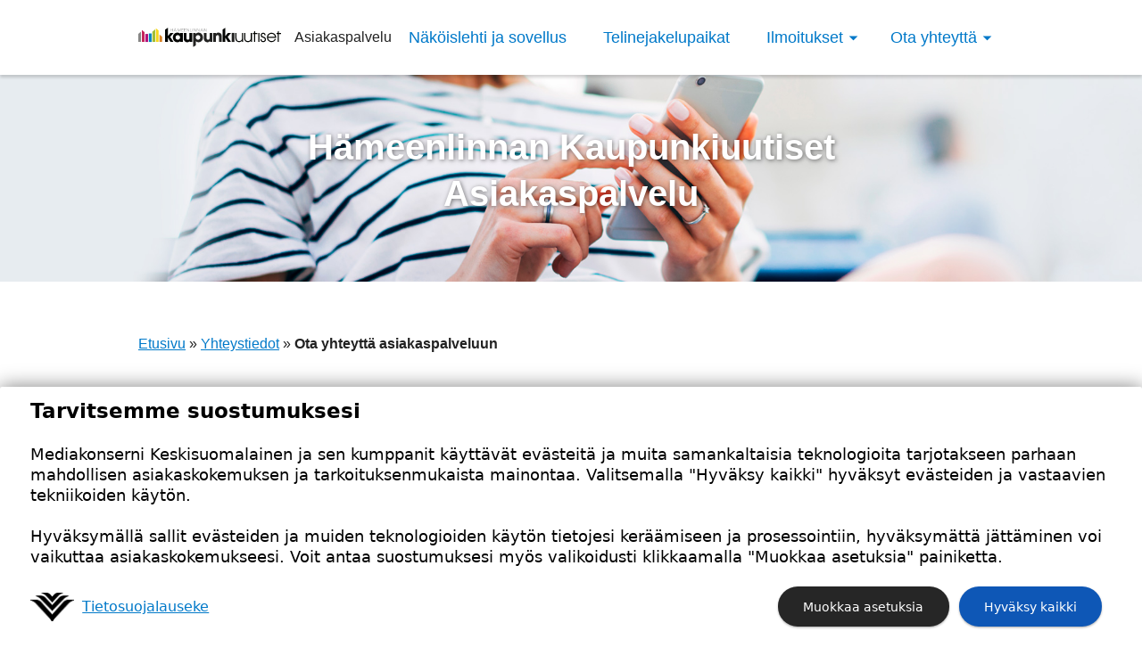

--- FILE ---
content_type: text/html; charset=UTF-8
request_url: https://oma.media.fi/lehti/hameenlinnan-kaupunkiuutiset/yhteystiedot/ota-yhteytta/
body_size: 14484
content:
<!DOCTYPE html>
<!--[if IE 7]><html class="ie ie7 no-js" lang="fi"><![endif]-->
<!--[if IE 8]><html class="ie ie8 no-js" lang="fi"><![endif]-->
<!--[if !(IE 7) | !(IE 8)  ]><!--><html lang="fi" class="no-js"><!--<![endif]-->
<head>
	<!-- Title & Meta
  ================================================== -->
  	<meta charset="UTF-8">
<script type="text/javascript">
/* <![CDATA[ */
var gform;gform||(document.addEventListener("gform_main_scripts_loaded",function(){gform.scriptsLoaded=!0}),document.addEventListener("gform/theme/scripts_loaded",function(){gform.themeScriptsLoaded=!0}),window.addEventListener("DOMContentLoaded",function(){gform.domLoaded=!0}),gform={domLoaded:!1,scriptsLoaded:!1,themeScriptsLoaded:!1,isFormEditor:()=>"function"==typeof InitializeEditor,callIfLoaded:function(o){return!(!gform.domLoaded||!gform.scriptsLoaded||!gform.themeScriptsLoaded&&!gform.isFormEditor()||(gform.isFormEditor()&&console.warn("The use of gform.initializeOnLoaded() is deprecated in the form editor context and will be removed in Gravity Forms 3.1."),o(),0))},initializeOnLoaded:function(o){gform.callIfLoaded(o)||(document.addEventListener("gform_main_scripts_loaded",()=>{gform.scriptsLoaded=!0,gform.callIfLoaded(o)}),document.addEventListener("gform/theme/scripts_loaded",()=>{gform.themeScriptsLoaded=!0,gform.callIfLoaded(o)}),window.addEventListener("DOMContentLoaded",()=>{gform.domLoaded=!0,gform.callIfLoaded(o)}))},hooks:{action:{},filter:{}},addAction:function(o,r,e,t){gform.addHook("action",o,r,e,t)},addFilter:function(o,r,e,t){gform.addHook("filter",o,r,e,t)},doAction:function(o){gform.doHook("action",o,arguments)},applyFilters:function(o){return gform.doHook("filter",o,arguments)},removeAction:function(o,r){gform.removeHook("action",o,r)},removeFilter:function(o,r,e){gform.removeHook("filter",o,r,e)},addHook:function(o,r,e,t,n){null==gform.hooks[o][r]&&(gform.hooks[o][r]=[]);var d=gform.hooks[o][r];null==n&&(n=r+"_"+d.length),gform.hooks[o][r].push({tag:n,callable:e,priority:t=null==t?10:t})},doHook:function(r,o,e){var t;if(e=Array.prototype.slice.call(e,1),null!=gform.hooks[r][o]&&((o=gform.hooks[r][o]).sort(function(o,r){return o.priority-r.priority}),o.forEach(function(o){"function"!=typeof(t=o.callable)&&(t=window[t]),"action"==r?t.apply(null,e):e[0]=t.apply(null,e)})),"filter"==r)return e[0]},removeHook:function(o,r,t,n){var e;null!=gform.hooks[o][r]&&(e=(e=gform.hooks[o][r]).filter(function(o,r,e){return!!(null!=n&&n!=o.tag||null!=t&&t!=o.priority)}),gform.hooks[o][r]=e)}});
/* ]]> */
</script>


	
	<title>Hämeenlinnan Kaupunkiuutiset</title>
	<meta name="author" content="Oma.media.fi">
	<meta name="viewport" content="width=device-width, initial-scale=1, maximum-scale=2">
	<meta name="facebook-domain-verification" content="er8sz8iiujuuljv8kgf3gcxtwhy91g" />

	<!-- Google Tag Manager -->
	<script>(function(w,d,s,l,i){w[l]=w[l]||[];w[l].push({'gtm.start':
	new Date().getTime(),event:'gtm.js'});var f=d.getElementsByTagName(s)[0],
	j=d.createElement(s),dl=l!='dataLayer'?'&l='+l:'';j.async=true;j.src=
	'https://www.googletagmanager.com/gtm.js?id='+i+dl;f.parentNode.insertBefore(j,f);
	})(window,document,'script','dataLayer','GTM-PDFK9ZS');</script>
	<!-- End Google Tag Manager -->

	<!-- Pingback
	================================================== -->
	<link rel="pingback" href="https://oma.media.fi/xmlrpc.php" />
	<meta name='robots' content='index, follow, max-image-preview:large, max-snippet:-1, max-video-preview:-1' />
	<style>img:is([sizes="auto" i], [sizes^="auto," i]) { contain-intrinsic-size: 3000px 1500px }</style>
	
	<!-- This site is optimized with the Yoast SEO plugin v26.2 - https://yoast.com/wordpress/plugins/seo/ -->
	<link rel="canonical" href="https://oma.media.fi/lehti/hameenlinnan-kaupunkiuutiset/yhteystiedot/ota-yhteytta/" />
	<meta property="og:locale" content="fi_FI" />
	<meta property="og:type" content="article" />
	<meta property="og:title" content="Ota yhteyttä asiakaspalveluun" />
	<meta property="og:url" content="https://oma.media.fi/lehti/hameenlinnan-kaupunkiuutiset/yhteystiedot/ota-yhteytta/" />
	<meta property="og:site_name" content="Oma.media.fi" />
	<meta property="article:modified_time" content="2023-05-31T07:59:44+00:00" />
	<meta name="twitter:card" content="summary_large_image" />
	<meta name="twitter:label1" content="Arvioitu lukuaika" />
	<meta name="twitter:data1" content="1 minuutti" />
	<script type="application/ld+json" class="yoast-schema-graph">{"@context":"https://schema.org","@graph":[{"@type":"WebPage","@id":"https://oma.media.fi/lehti/hameenlinnan-kaupunkiuutiset/yhteystiedot/ota-yhteytta/","url":"https://oma.media.fi/lehti/hameenlinnan-kaupunkiuutiset/yhteystiedot/ota-yhteytta/","name":"Ota yhteyttä asiakaspalveluun - Oma.media.fi","isPartOf":{"@id":"https://oma.media.fi/#website"},"datePublished":"2022-09-13T07:31:12+00:00","dateModified":"2023-05-31T07:59:44+00:00","breadcrumb":{"@id":"https://oma.media.fi/lehti/hameenlinnan-kaupunkiuutiset/yhteystiedot/ota-yhteytta/#breadcrumb"},"inLanguage":"fi","potentialAction":[{"@type":"ReadAction","target":["https://oma.media.fi/lehti/hameenlinnan-kaupunkiuutiset/yhteystiedot/ota-yhteytta/"]}]},{"@type":"BreadcrumbList","@id":"https://oma.media.fi/lehti/hameenlinnan-kaupunkiuutiset/yhteystiedot/ota-yhteytta/#breadcrumb","itemListElement":[{"@type":"ListItem","position":1,"name":"Etusivu","item":"https://oma.media.fi/"},{"@type":"ListItem","position":2,"name":"Hämeenlinnan Kaupunkiuutiset","item":"https://oma.media.fi/lehti/hameenlinnan-kaupunkiuutiset/"},{"@type":"ListItem","position":3,"name":"Yhteystiedot","item":"https://oma.media.fi/lehti/hameenlinnan-kaupunkiuutiset/yhteystiedot/"},{"@type":"ListItem","position":4,"name":"Ota yhteyttä asiakaspalveluun"}]},{"@type":"WebSite","@id":"https://oma.media.fi/#website","url":"https://oma.media.fi/","name":"Oma.media.fi","description":"Mediakonserni Keskisuomalaisen asiakaspalvelu","publisher":{"@id":"https://oma.media.fi/#organization"},"alternateName":"Oma Media","potentialAction":[{"@type":"SearchAction","target":{"@type":"EntryPoint","urlTemplate":"https://oma.media.fi/?s={search_term_string}"},"query-input":{"@type":"PropertyValueSpecification","valueRequired":true,"valueName":"search_term_string"}}],"inLanguage":"fi"},{"@type":"Organization","@id":"https://oma.media.fi/#organization","name":"Keskisuomalainen Oyj","alternateName":"Mediakonserni Keskisuomalainen","url":"https://oma.media.fi/","logo":{"@type":"ImageObject","inLanguage":"fi","@id":"https://oma.media.fi/#/schema/logo/image/","url":"https://oma.media.fi/wp-content/uploads/2021/01/KeskisuomalainenOyj_RGB-scaled.jpg","contentUrl":"https://oma.media.fi/wp-content/uploads/2021/01/KeskisuomalainenOyj_RGB-scaled.jpg","width":2560,"height":1404,"caption":"Keskisuomalainen Oyj"},"image":{"@id":"https://oma.media.fi/#/schema/logo/image/"}}]}</script>
	<!-- / Yoast SEO plugin. -->


<link rel="alternate" type="application/rss+xml" title="Oma.media.fi &raquo; syöte" href="https://oma.media.fi/feed/" />
<link rel="alternate" type="application/rss+xml" title="Oma.media.fi &raquo; kommenttien syöte" href="https://oma.media.fi/comments/feed/" />
<script type="text/javascript">
/* <![CDATA[ */
window._wpemojiSettings = {"baseUrl":"https:\/\/s.w.org\/images\/core\/emoji\/16.0.1\/72x72\/","ext":".png","svgUrl":"https:\/\/s.w.org\/images\/core\/emoji\/16.0.1\/svg\/","svgExt":".svg","source":{"concatemoji":"https:\/\/oma.media.fi\/wp-includes\/js\/wp-emoji-release.min.js?ver=6.8.3"}};
/*! This file is auto-generated */
!function(s,n){var o,i,e;function c(e){try{var t={supportTests:e,timestamp:(new Date).valueOf()};sessionStorage.setItem(o,JSON.stringify(t))}catch(e){}}function p(e,t,n){e.clearRect(0,0,e.canvas.width,e.canvas.height),e.fillText(t,0,0);var t=new Uint32Array(e.getImageData(0,0,e.canvas.width,e.canvas.height).data),a=(e.clearRect(0,0,e.canvas.width,e.canvas.height),e.fillText(n,0,0),new Uint32Array(e.getImageData(0,0,e.canvas.width,e.canvas.height).data));return t.every(function(e,t){return e===a[t]})}function u(e,t){e.clearRect(0,0,e.canvas.width,e.canvas.height),e.fillText(t,0,0);for(var n=e.getImageData(16,16,1,1),a=0;a<n.data.length;a++)if(0!==n.data[a])return!1;return!0}function f(e,t,n,a){switch(t){case"flag":return n(e,"\ud83c\udff3\ufe0f\u200d\u26a7\ufe0f","\ud83c\udff3\ufe0f\u200b\u26a7\ufe0f")?!1:!n(e,"\ud83c\udde8\ud83c\uddf6","\ud83c\udde8\u200b\ud83c\uddf6")&&!n(e,"\ud83c\udff4\udb40\udc67\udb40\udc62\udb40\udc65\udb40\udc6e\udb40\udc67\udb40\udc7f","\ud83c\udff4\u200b\udb40\udc67\u200b\udb40\udc62\u200b\udb40\udc65\u200b\udb40\udc6e\u200b\udb40\udc67\u200b\udb40\udc7f");case"emoji":return!a(e,"\ud83e\udedf")}return!1}function g(e,t,n,a){var r="undefined"!=typeof WorkerGlobalScope&&self instanceof WorkerGlobalScope?new OffscreenCanvas(300,150):s.createElement("canvas"),o=r.getContext("2d",{willReadFrequently:!0}),i=(o.textBaseline="top",o.font="600 32px Arial",{});return e.forEach(function(e){i[e]=t(o,e,n,a)}),i}function t(e){var t=s.createElement("script");t.src=e,t.defer=!0,s.head.appendChild(t)}"undefined"!=typeof Promise&&(o="wpEmojiSettingsSupports",i=["flag","emoji"],n.supports={everything:!0,everythingExceptFlag:!0},e=new Promise(function(e){s.addEventListener("DOMContentLoaded",e,{once:!0})}),new Promise(function(t){var n=function(){try{var e=JSON.parse(sessionStorage.getItem(o));if("object"==typeof e&&"number"==typeof e.timestamp&&(new Date).valueOf()<e.timestamp+604800&&"object"==typeof e.supportTests)return e.supportTests}catch(e){}return null}();if(!n){if("undefined"!=typeof Worker&&"undefined"!=typeof OffscreenCanvas&&"undefined"!=typeof URL&&URL.createObjectURL&&"undefined"!=typeof Blob)try{var e="postMessage("+g.toString()+"("+[JSON.stringify(i),f.toString(),p.toString(),u.toString()].join(",")+"));",a=new Blob([e],{type:"text/javascript"}),r=new Worker(URL.createObjectURL(a),{name:"wpTestEmojiSupports"});return void(r.onmessage=function(e){c(n=e.data),r.terminate(),t(n)})}catch(e){}c(n=g(i,f,p,u))}t(n)}).then(function(e){for(var t in e)n.supports[t]=e[t],n.supports.everything=n.supports.everything&&n.supports[t],"flag"!==t&&(n.supports.everythingExceptFlag=n.supports.everythingExceptFlag&&n.supports[t]);n.supports.everythingExceptFlag=n.supports.everythingExceptFlag&&!n.supports.flag,n.DOMReady=!1,n.readyCallback=function(){n.DOMReady=!0}}).then(function(){return e}).then(function(){var e;n.supports.everything||(n.readyCallback(),(e=n.source||{}).concatemoji?t(e.concatemoji):e.wpemoji&&e.twemoji&&(t(e.twemoji),t(e.wpemoji)))}))}((window,document),window._wpemojiSettings);
/* ]]> */
</script>
<style id='wp-emoji-styles-inline-css' type='text/css'>

	img.wp-smiley, img.emoji {
		display: inline !important;
		border: none !important;
		box-shadow: none !important;
		height: 1em !important;
		width: 1em !important;
		margin: 0 0.07em !important;
		vertical-align: -0.1em !important;
		background: none !important;
		padding: 0 !important;
	}
</style>
<link rel='stylesheet' id='wp-block-library-css' href='https://oma.media.fi/wp-includes/css/dist/block-library/style.min.css?ver=6.8.3' type='text/css' media='all' />
<style id='classic-theme-styles-inline-css' type='text/css'>
/*! This file is auto-generated */
.wp-block-button__link{color:#fff;background-color:#32373c;border-radius:9999px;box-shadow:none;text-decoration:none;padding:calc(.667em + 2px) calc(1.333em + 2px);font-size:1.125em}.wp-block-file__button{background:#32373c;color:#fff;text-decoration:none}
</style>
<style id='global-styles-inline-css' type='text/css'>
:root{--wp--preset--aspect-ratio--square: 1;--wp--preset--aspect-ratio--4-3: 4/3;--wp--preset--aspect-ratio--3-4: 3/4;--wp--preset--aspect-ratio--3-2: 3/2;--wp--preset--aspect-ratio--2-3: 2/3;--wp--preset--aspect-ratio--16-9: 16/9;--wp--preset--aspect-ratio--9-16: 9/16;--wp--preset--color--black: #000000;--wp--preset--color--cyan-bluish-gray: #abb8c3;--wp--preset--color--white: #ffffff;--wp--preset--color--pale-pink: #f78da7;--wp--preset--color--vivid-red: #cf2e2e;--wp--preset--color--luminous-vivid-orange: #ff6900;--wp--preset--color--luminous-vivid-amber: #fcb900;--wp--preset--color--light-green-cyan: #7bdcb5;--wp--preset--color--vivid-green-cyan: #00d084;--wp--preset--color--pale-cyan-blue: #8ed1fc;--wp--preset--color--vivid-cyan-blue: #0693e3;--wp--preset--color--vivid-purple: #9b51e0;--wp--preset--gradient--vivid-cyan-blue-to-vivid-purple: linear-gradient(135deg,rgba(6,147,227,1) 0%,rgb(155,81,224) 100%);--wp--preset--gradient--light-green-cyan-to-vivid-green-cyan: linear-gradient(135deg,rgb(122,220,180) 0%,rgb(0,208,130) 100%);--wp--preset--gradient--luminous-vivid-amber-to-luminous-vivid-orange: linear-gradient(135deg,rgba(252,185,0,1) 0%,rgba(255,105,0,1) 100%);--wp--preset--gradient--luminous-vivid-orange-to-vivid-red: linear-gradient(135deg,rgba(255,105,0,1) 0%,rgb(207,46,46) 100%);--wp--preset--gradient--very-light-gray-to-cyan-bluish-gray: linear-gradient(135deg,rgb(238,238,238) 0%,rgb(169,184,195) 100%);--wp--preset--gradient--cool-to-warm-spectrum: linear-gradient(135deg,rgb(74,234,220) 0%,rgb(151,120,209) 20%,rgb(207,42,186) 40%,rgb(238,44,130) 60%,rgb(251,105,98) 80%,rgb(254,248,76) 100%);--wp--preset--gradient--blush-light-purple: linear-gradient(135deg,rgb(255,206,236) 0%,rgb(152,150,240) 100%);--wp--preset--gradient--blush-bordeaux: linear-gradient(135deg,rgb(254,205,165) 0%,rgb(254,45,45) 50%,rgb(107,0,62) 100%);--wp--preset--gradient--luminous-dusk: linear-gradient(135deg,rgb(255,203,112) 0%,rgb(199,81,192) 50%,rgb(65,88,208) 100%);--wp--preset--gradient--pale-ocean: linear-gradient(135deg,rgb(255,245,203) 0%,rgb(182,227,212) 50%,rgb(51,167,181) 100%);--wp--preset--gradient--electric-grass: linear-gradient(135deg,rgb(202,248,128) 0%,rgb(113,206,126) 100%);--wp--preset--gradient--midnight: linear-gradient(135deg,rgb(2,3,129) 0%,rgb(40,116,252) 100%);--wp--preset--font-size--small: 13px;--wp--preset--font-size--medium: 20px;--wp--preset--font-size--large: 36px;--wp--preset--font-size--x-large: 42px;--wp--preset--spacing--20: 0.44rem;--wp--preset--spacing--30: 0.67rem;--wp--preset--spacing--40: 1rem;--wp--preset--spacing--50: 1.5rem;--wp--preset--spacing--60: 2.25rem;--wp--preset--spacing--70: 3.38rem;--wp--preset--spacing--80: 5.06rem;--wp--preset--shadow--natural: 6px 6px 9px rgba(0, 0, 0, 0.2);--wp--preset--shadow--deep: 12px 12px 50px rgba(0, 0, 0, 0.4);--wp--preset--shadow--sharp: 6px 6px 0px rgba(0, 0, 0, 0.2);--wp--preset--shadow--outlined: 6px 6px 0px -3px rgba(255, 255, 255, 1), 6px 6px rgba(0, 0, 0, 1);--wp--preset--shadow--crisp: 6px 6px 0px rgba(0, 0, 0, 1);}:where(.is-layout-flex){gap: 0.5em;}:where(.is-layout-grid){gap: 0.5em;}body .is-layout-flex{display: flex;}.is-layout-flex{flex-wrap: wrap;align-items: center;}.is-layout-flex > :is(*, div){margin: 0;}body .is-layout-grid{display: grid;}.is-layout-grid > :is(*, div){margin: 0;}:where(.wp-block-columns.is-layout-flex){gap: 2em;}:where(.wp-block-columns.is-layout-grid){gap: 2em;}:where(.wp-block-post-template.is-layout-flex){gap: 1.25em;}:where(.wp-block-post-template.is-layout-grid){gap: 1.25em;}.has-black-color{color: var(--wp--preset--color--black) !important;}.has-cyan-bluish-gray-color{color: var(--wp--preset--color--cyan-bluish-gray) !important;}.has-white-color{color: var(--wp--preset--color--white) !important;}.has-pale-pink-color{color: var(--wp--preset--color--pale-pink) !important;}.has-vivid-red-color{color: var(--wp--preset--color--vivid-red) !important;}.has-luminous-vivid-orange-color{color: var(--wp--preset--color--luminous-vivid-orange) !important;}.has-luminous-vivid-amber-color{color: var(--wp--preset--color--luminous-vivid-amber) !important;}.has-light-green-cyan-color{color: var(--wp--preset--color--light-green-cyan) !important;}.has-vivid-green-cyan-color{color: var(--wp--preset--color--vivid-green-cyan) !important;}.has-pale-cyan-blue-color{color: var(--wp--preset--color--pale-cyan-blue) !important;}.has-vivid-cyan-blue-color{color: var(--wp--preset--color--vivid-cyan-blue) !important;}.has-vivid-purple-color{color: var(--wp--preset--color--vivid-purple) !important;}.has-black-background-color{background-color: var(--wp--preset--color--black) !important;}.has-cyan-bluish-gray-background-color{background-color: var(--wp--preset--color--cyan-bluish-gray) !important;}.has-white-background-color{background-color: var(--wp--preset--color--white) !important;}.has-pale-pink-background-color{background-color: var(--wp--preset--color--pale-pink) !important;}.has-vivid-red-background-color{background-color: var(--wp--preset--color--vivid-red) !important;}.has-luminous-vivid-orange-background-color{background-color: var(--wp--preset--color--luminous-vivid-orange) !important;}.has-luminous-vivid-amber-background-color{background-color: var(--wp--preset--color--luminous-vivid-amber) !important;}.has-light-green-cyan-background-color{background-color: var(--wp--preset--color--light-green-cyan) !important;}.has-vivid-green-cyan-background-color{background-color: var(--wp--preset--color--vivid-green-cyan) !important;}.has-pale-cyan-blue-background-color{background-color: var(--wp--preset--color--pale-cyan-blue) !important;}.has-vivid-cyan-blue-background-color{background-color: var(--wp--preset--color--vivid-cyan-blue) !important;}.has-vivid-purple-background-color{background-color: var(--wp--preset--color--vivid-purple) !important;}.has-black-border-color{border-color: var(--wp--preset--color--black) !important;}.has-cyan-bluish-gray-border-color{border-color: var(--wp--preset--color--cyan-bluish-gray) !important;}.has-white-border-color{border-color: var(--wp--preset--color--white) !important;}.has-pale-pink-border-color{border-color: var(--wp--preset--color--pale-pink) !important;}.has-vivid-red-border-color{border-color: var(--wp--preset--color--vivid-red) !important;}.has-luminous-vivid-orange-border-color{border-color: var(--wp--preset--color--luminous-vivid-orange) !important;}.has-luminous-vivid-amber-border-color{border-color: var(--wp--preset--color--luminous-vivid-amber) !important;}.has-light-green-cyan-border-color{border-color: var(--wp--preset--color--light-green-cyan) !important;}.has-vivid-green-cyan-border-color{border-color: var(--wp--preset--color--vivid-green-cyan) !important;}.has-pale-cyan-blue-border-color{border-color: var(--wp--preset--color--pale-cyan-blue) !important;}.has-vivid-cyan-blue-border-color{border-color: var(--wp--preset--color--vivid-cyan-blue) !important;}.has-vivid-purple-border-color{border-color: var(--wp--preset--color--vivid-purple) !important;}.has-vivid-cyan-blue-to-vivid-purple-gradient-background{background: var(--wp--preset--gradient--vivid-cyan-blue-to-vivid-purple) !important;}.has-light-green-cyan-to-vivid-green-cyan-gradient-background{background: var(--wp--preset--gradient--light-green-cyan-to-vivid-green-cyan) !important;}.has-luminous-vivid-amber-to-luminous-vivid-orange-gradient-background{background: var(--wp--preset--gradient--luminous-vivid-amber-to-luminous-vivid-orange) !important;}.has-luminous-vivid-orange-to-vivid-red-gradient-background{background: var(--wp--preset--gradient--luminous-vivid-orange-to-vivid-red) !important;}.has-very-light-gray-to-cyan-bluish-gray-gradient-background{background: var(--wp--preset--gradient--very-light-gray-to-cyan-bluish-gray) !important;}.has-cool-to-warm-spectrum-gradient-background{background: var(--wp--preset--gradient--cool-to-warm-spectrum) !important;}.has-blush-light-purple-gradient-background{background: var(--wp--preset--gradient--blush-light-purple) !important;}.has-blush-bordeaux-gradient-background{background: var(--wp--preset--gradient--blush-bordeaux) !important;}.has-luminous-dusk-gradient-background{background: var(--wp--preset--gradient--luminous-dusk) !important;}.has-pale-ocean-gradient-background{background: var(--wp--preset--gradient--pale-ocean) !important;}.has-electric-grass-gradient-background{background: var(--wp--preset--gradient--electric-grass) !important;}.has-midnight-gradient-background{background: var(--wp--preset--gradient--midnight) !important;}.has-small-font-size{font-size: var(--wp--preset--font-size--small) !important;}.has-medium-font-size{font-size: var(--wp--preset--font-size--medium) !important;}.has-large-font-size{font-size: var(--wp--preset--font-size--large) !important;}.has-x-large-font-size{font-size: var(--wp--preset--font-size--x-large) !important;}
:where(.wp-block-post-template.is-layout-flex){gap: 1.25em;}:where(.wp-block-post-template.is-layout-grid){gap: 1.25em;}
:where(.wp-block-columns.is-layout-flex){gap: 2em;}:where(.wp-block-columns.is-layout-grid){gap: 2em;}
:root :where(.wp-block-pullquote){font-size: 1.5em;line-height: 1.6;}
</style>
<link rel='stylesheet' id='diks-style-css' href='https://oma.media.fi/wp-content/themes/omamedia/diks-style.css?ver=1' type='text/css' media='all' />
<link rel='stylesheet' id='main-style-css' href='https://oma.media.fi/wp-content/themes/omamedia/style.css?ver=1.6.3' type='text/css' media='all' />
<link rel='stylesheet' id='gforms_reset_css-css' href='https://oma.media.fi/wp-content/plugins/gravityforms/legacy/css/formreset.min.css?ver=2.9.20' type='text/css' media='all' />
<link rel='stylesheet' id='gforms_formsmain_css-css' href='https://oma.media.fi/wp-content/plugins/gravityforms/legacy/css/formsmain.min.css?ver=2.9.20' type='text/css' media='all' />
<link rel='stylesheet' id='gforms_ready_class_css-css' href='https://oma.media.fi/wp-content/plugins/gravityforms/legacy/css/readyclass.min.css?ver=2.9.20' type='text/css' media='all' />
<link rel='stylesheet' id='gforms_browsers_css-css' href='https://oma.media.fi/wp-content/plugins/gravityforms/legacy/css/browsers.min.css?ver=2.9.20' type='text/css' media='all' />
<script type="text/javascript" src="https://oma.media.fi/wp-includes/js/jquery/jquery.min.js?ver=3.7.1" id="jquery-core-js"></script>
<script type="text/javascript" src="https://oma.media.fi/wp-includes/js/jquery/jquery-migrate.min.js?ver=3.4.1" id="jquery-migrate-js"></script>
<script type="text/javascript" defer='defer' src="https://oma.media.fi/wp-content/plugins/gravityforms/js/jquery.json.min.js?ver=2.9.20" id="gform_json-js"></script>
<script type="text/javascript" id="gform_gravityforms-js-extra">
/* <![CDATA[ */
var gf_global = {"gf_currency_config":{"name":"Euro","symbol_left":"","symbol_right":"&#8364;","symbol_padding":" ","thousand_separator":".","decimal_separator":",","decimals":2,"code":"EUR"},"base_url":"https:\/\/oma.media.fi\/wp-content\/plugins\/gravityforms","number_formats":[],"spinnerUrl":"https:\/\/oma.media.fi\/wp-content\/plugins\/gravityforms\/images\/spinner.svg","version_hash":"3005754c9b04bc9d0aba0d9993d0dcce","strings":{"newRowAdded":"Uusi rivi lis\u00e4tty.","rowRemoved":"Rivi poistettu","formSaved":"Lomake on tallennettu. Sis\u00e4lt\u00f6 sis\u00e4lt\u00e4\u00e4 linkin palataksesi ja t\u00e4ytt\u00e4\u00e4ksesi lomakkeen."}};
var gform_i18n = {"datepicker":{"days":{"monday":"Ma","tuesday":"Ti","wednesday":"Ke","thursday":"To","friday":"Pe","saturday":"La","sunday":"Su"},"months":{"january":"Tammikuu","february":"Helmikuu","march":"Maaliskuu","april":"Huhtikuu","may":"Toukokuu","june":"Kes\u00e4kuu","july":"Hein\u00e4kuu","august":"Elokuu","september":"Syyskuu","october":"Lokakuu","november":"Marraskuu","december":"Joulukuu"},"firstDay":1,"iconText":"Valitse p\u00e4iv\u00e4"}};
var gf_legacy_multi = {"1":"1"};
var gform_gravityforms = {"strings":{"invalid_file_extension":"T\u00e4m\u00e4n tyyppinen tiedosto ei ole sallittu. Sen pit\u00e4\u00e4 olla yksi seuraavista:","delete_file":"Poista t\u00e4m\u00e4 tiedosto","in_progress":"k\u00e4ynniss\u00e4","file_exceeds_limit":"Tiedoston koko ylitt\u00e4\u00e4 enimm\u00e4israjan","illegal_extension":"T\u00e4m\u00e4n tyyppinen tiedosto ei ole sallittu.","max_reached":"Tiedostoja on enimm\u00e4ism\u00e4\u00e4r\u00e4","unknown_error":"Tiedoston tallentaminen palvelimelle ep\u00e4onnistui","currently_uploading":"Odota kunnes lataus on valmis","cancel":"Peruuta","cancel_upload":"Peruuta lataus","cancelled":"Peruutettu","error":"Virhe","message":"Viesti"},"vars":{"images_url":"https:\/\/oma.media.fi\/wp-content\/plugins\/gravityforms\/images"}};
/* ]]> */
</script>
<script type="text/javascript" defer='defer' src="https://oma.media.fi/wp-content/plugins/gravityforms/js/gravityforms.min.js?ver=2.9.20" id="gform_gravityforms-js"></script>
<script type="text/javascript" id="gform_conditional_logic-js-extra">
/* <![CDATA[ */
var gf_legacy = {"is_legacy":"1"};
/* ]]> */
</script>
<script type="text/javascript" defer='defer' src="https://oma.media.fi/wp-content/plugins/gravityforms/js/conditional_logic.min.js?ver=2.9.20" id="gform_conditional_logic-js"></script>
<script type="text/javascript" defer='defer' src="https://oma.media.fi/wp-content/plugins/gravityforms/assets/js/dist/utils.min.js?ver=380b7a5ec0757c78876bc8a59488f2f3" id="gform_gravityforms_utils-js"></script>
<link rel="https://api.w.org/" href="https://oma.media.fi/wp-json/" /><link rel='shortlink' href='https://oma.media.fi/?p=15391' />
<link rel="alternate" title="oEmbed (JSON)" type="application/json+oembed" href="https://oma.media.fi/wp-json/oembed/1.0/embed?url=https%3A%2F%2Foma.media.fi%2Flehti%2Fhameenlinnan-kaupunkiuutiset%2Fyhteystiedot%2Fota-yhteytta%2F" />
<link rel="alternate" title="oEmbed (XML)" type="text/xml+oembed" href="https://oma.media.fi/wp-json/oembed/1.0/embed?url=https%3A%2F%2Foma.media.fi%2Flehti%2Fhameenlinnan-kaupunkiuutiset%2Fyhteystiedot%2Fota-yhteytta%2F&#038;format=xml" />
<link rel="icon" href="https://oma.media.fi/wp-content/uploads/2020/04/cropped-keskisuomalainen-oyj-viuhka-32x32.png" sizes="32x32" />
<link rel="icon" href="https://oma.media.fi/wp-content/uploads/2020/04/cropped-keskisuomalainen-oyj-viuhka-192x192.png" sizes="192x192" />
<link rel="apple-touch-icon" href="https://oma.media.fi/wp-content/uploads/2020/04/cropped-keskisuomalainen-oyj-viuhka-180x180.png" />
<meta name="msapplication-TileImage" content="https://oma.media.fi/wp-content/uploads/2020/04/cropped-keskisuomalainen-oyj-viuhka-270x270.png" />
	<script src="https://o860.media.fi/script.js"></script>
</head>

<body class="wp-singular lehti-template-default single single-lehti postid-15391 single-format-standard wp-theme-omamedia site-id-1">

	<!-- Google Tag Manager (noscript) -->
	<noscript><iframe src="https://www.googletagmanager.com/ns.html?id=GTM-PDFK9ZS"
	height="0" width="0" style="display:none;visibility:hidden"></iframe></noscript>
	<!-- End Google Tag Manager (noscript) -->

	

	

	
		

		<header class="header header--customer-service" role="banner">
			<div class="main-navigation main-navigation--customer-service fixed-navigation fixed-navigation--is-fixed" role="navigation">
				<div class="container">
																													<div class="navigation__logo">
								<a href="https://www.hameenlinnankaupunkiuutiset.fi/" class="navigation__logo__link"><div class="navigation__logo__svg" style="background-image: url('https://oma.media.fi/wp-content/themes/omamedia/images/logo/hameenlinnan-kaupunkiuutiset.svg');"></div></a>
								<a href="https://oma.media.fi/lehti/hameenlinnan-kaupunkiuutiset/"><span class="navigation__logo__link__text">Asiakaspalvelu</span></a>
							</div>
							


	<a href="#valikko" id="nav-toggle" aria-hidden="false" class="navigation__toggle"><i class="navigation__toggle__button button button--outlined">Valikko</i></a>

	<nav id="primary-nav">
		<ul id="valikko" class="navigation navigation--customer-service navigation--city-paper">

			
									<li class="navigation__item navigation__item--no-sub-nav">
						<a class="navigation__sub-navigation__link" href="https://oma.media.fi/lehti/hameenlinnan-kaupunkiuutiset/sovellus/">Näköislehti ja sovellus</a>
					</li>
				
			
									<li class="navigation__item navigation__item--no-sub-nav">
						<a class="navigation__sub-navigation__link" href="https://oma.media.fi/lehti/hameenlinnan-kaupunkiuutiset/telinejakelupaikat/">Telinejakelupaikat</a>
					</li>
				
			
									<li class="navigation__item">Ilmoitukset													<ul class="navigation__sub-navigation">
																	<li class="navigation__sub-navigation__item">
										<a class="navigation__sub-navigation__link" href="https://oma.media.fi/lehti/hameenlinnan-kaupunkiuutiset/ilmoita/">Jätä ilmoitus</a>
									</li>
																	<li class="navigation__sub-navigation__item">
										<a class="navigation__sub-navigation__link" href="https://oma.media.fi/ilmoita/ohjeita-ilmoittajalle/?lahde=hameenlinnan-kaupunkiuutiset">Ohjeita ilmoittajalle</a>
									</li>
																	<li class="navigation__sub-navigation__item">
										<a class="navigation__sub-navigation__link" href="https://oma.media.fi/lehti/hameenlinnan-kaupunkiuutiset/ilmestymispaivat/">Ilmestymispäivät</a>
									</li>
															</ul>
											</li>
				
			
									<li class="navigation__item">Ota yhteyttä													<ul class="navigation__sub-navigation">
																	<li class="navigation__sub-navigation__item">
										<a class="navigation__sub-navigation__link" href="https://oma.media.fi/lehti/hameenlinnan-kaupunkiuutiset/yhteystiedot/">Yhteystiedot</a>
									</li>
																	<li class="navigation__sub-navigation__item">
										<a class="navigation__sub-navigation__link" href="https://oma.media.fi/lehti/hameenlinnan-kaupunkiuutiset/yhteystiedot/juttuvinkki/">Lähetä juttuvinkki tai uutiskuva</a>
									</li>
																	<li class="navigation__sub-navigation__item">
										<a class="navigation__sub-navigation__link" href="https://oma.media.fi/lehti/hameenlinnan-kaupunkiuutiset/yhteystiedot/laheta-mielipidekirjoitus/">Lähetä mielipidekirjoitus</a>
									</li>
																	<li class="navigation__sub-navigation__item">
										<a class="navigation__sub-navigation__link" href="https://www.jakelupalaute.fi/hameenlinnankaupunkiuutiset">Anna jakelupalautetta</a>
									</li>
															</ul>
											</li>
				
			
		</ul>
	</nav>

																				</div>
			</div>


		
			
				<div class="header__banner" role="banner">
					<div class="container">
						<h1><strong>Hämeenlinnan Kaupunkiuutiset</strong>Asiakaspalvelu</h1>
					</div>
				</div>

			
		

			
	</header>


	<div class="page" id="sisalto" role="main">

		<div class="container">

	<section id="main">
																				<div class="row">
						<div class="col-md-12">
							<div id="breadcrumbs">
								<span>
									<span>
										<a href="https://oma.media.fi/lehti/hameenlinnan-kaupunkiuutiset/">Etusivu</a> »  <a href="https://oma.media.fi/lehti/hameenlinnan-kaupunkiuutiset/yhteystiedot/">Yhteystiedot</a> » <strong class="breadcrumb_last">Ota yhteyttä asiakaspalveluun</a></strong>
									</span>
								</span>
							</div>
						</div>
					</div>
										<div class="row">
				<div class="col-md-10 col-md-offset-1">
					<h1 class="page-title">Ota yhteyttä asiakaspalveluun</h1>
					<div class="page-content">
						
                <div class='gf_browser_chrome gform_wrapper gform_legacy_markup_wrapper gform-theme--no-framework' data-form-theme='legacy' data-form-index='0' id='gform_wrapper_1' style='display:none'><form method='post' enctype='multipart/form-data'  id='gform_1'  action='/lehti/hameenlinnan-kaupunkiuutiset/yhteystiedot/ota-yhteytta/' data-formid='1' novalidate>
                        <div class='gform-body gform_body'><ul id='gform_fields_1' class='gform_fields top_label form_sublabel_below description_below validation_below'><li id="field_1_14" class="gfield gfield--type-honeypot gform_validation_container field_sublabel_below gfield--has-description field_description_below field_validation_below gfield_visibility_visible"  ><label class='gfield_label gform-field-label' for='input_1_14'>Instagram</label><div class='ginput_container'><input name='input_14' id='input_1_14' type='text' value='' autocomplete='new-password'/></div><div class='gfield_description' id='gfield_description_1_14'>Kenttä on validointitarkoituksiin ja tulee jättää koskemattomaksi.</div></li><li id="field_1_1" class="gfield gfield--type-select gfield--input-type-select mediachoice gfield_contains_required field_sublabel_below gfield--no-description field_description_below field_validation_below gfield_visibility_visible"  ><label class='gfield_label gform-field-label' for='input_1_1'>Mitä lehteä asiasi koskee?<span class="gfield_required"><span class="gfield_required gfield_required_asterisk">*</span></span></label><div class='ginput_container ginput_container_select'><select name='input_1' id='input_1_1' class='medium gfield_select'    aria-required="true" aria-invalid="false" ><option value='Valitse' >Valitse</option><option value='Aamuposti' >Aamuposti</option><option value='Aamuposti Viikko' >Aamuposti Viikko</option><option value='Aromi' >Aromi</option><option value='Etelä-Saimaa' >Etelä-Saimaa</option><option value='Etelä-Suomen Sanomat' >Etelä-Suomen Sanomat</option><option value='Evento' >Evento</option><option value='Forssan Lehti' >Forssan Lehti</option><option value='Hankasalmen Sanomat' >Hankasalmen Sanomat</option><option value='Heinäveden Lehti' >Heinäveden Lehti</option><option value='Helsingin Uutiset' >Helsingin Uutiset</option><option value='Hämeen Sanomat' >Hämeen Sanomat</option><option value='Hämeenlinnan Kaupunkiuutiset' selected='selected'>Hämeenlinnan Kaupunkiuutiset</option><option value='Iisalmen Sanomat' >Iisalmen Sanomat</option><option value='Itä-Häme' >Itä-Häme</option><option value='Itä-Savo' >Itä-Savo</option><option value='Joroisten Lehti' >Joroisten Lehti</option><option value='Juvan Lehti' >Juvan Lehti</option><option value='Kaakonkulma' >Kaakonkulma</option><option value='Kangasniemen Kunnallislehti' >Kangasniemen Kunnallislehti</option><option value='Karjalan Heili' >Karjalan Heili</option><option value='Karkkilalainen' >Karkkilalainen</option><option value='Keski-Häme' >Keski-Häme</option><option value='Keski-Uusimaa' >Keski-Uusimaa</option><option value='Keski-Uusimaa Viikko' >Keski-Uusimaa Viikko</option><option value='Keskilaakso' >Keskilaakso</option><option value='Keskisuomalainen' >Keskisuomalainen</option><option value='Koillis-Savo' >Koillis-Savo</option><option value='Kouvolan Sanomat' >Kouvolan Sanomat</option><option value='Kuopion Kaupunkilehti' >Kuopion Kaupunkilehti</option><option value='Kymen Sanomat' >Kymen Sanomat</option><option value='Lappeenrannan Uutiset' >Lappeenrannan Uutiset</option><option value='Laukaa-Konnevesi' >Laukaa-Konnevesi</option><option value='Lopen Lehti' >Lopen Lehti</option><option value='Loviisan Sanomat' >Loviisan Sanomat</option><option value='Luumäen Lehti' >Luumäen Lehti</option><option value='Länsi-Saimaan Sanomat' >Länsi-Saimaan Sanomat</option><option value='Länsi-Savo' >Länsi-Savo</option><option value='Länsi-Uusimaa' >Länsi-Uusimaa</option><option value='Länsiväylä' >Länsiväylä</option><option value='Matti ja Liisa' >Matti ja Liisa</option><option value='Miilu' >Miilu</option><option value='Mikkelin Kaupunkilehti' >Mikkelin Kaupunkilehti</option><option value='Mäntsälän Uutiset' >Mäntsälän Uutiset</option><option value='Nurmijärven Uutiset' >Nurmijärven Uutiset</option><option value='Paikallislehti Joutseno' >Paikallislehti Joutseno</option><option value='Paikallislehti Sisä-Savo' >Paikallislehti Sisä-Savo</option><option value='Pieksämäen Lehti' >Pieksämäen Lehti</option><option value='Pielavesi-Keitele' >Pielavesi-Keitele</option><option value='Pitäjäläinen' >Pitäjäläinen</option><option value='Pitäjänuutiset' >Pitäjänuutiset</option><option value='Puruvesi' >Puruvesi</option><option value='Sampo' >Sampo</option><option value='Savon Sanomat' >Savon Sanomat</option><option value='Shaker' >Shaker</option><option value='Sinun Savo' >Sinun Savo</option><option value='Sipoon Sanomat' >Sipoon Sanomat</option><option value='Sisä-Suomen Lehti' >Sisä-Suomen Lehti</option><option value='Soisalon Seutu' >Soisalon Seutu</option><option value='Suur-Jyväskylän Lehti' >Suur-Jyväskylän Lehti</option><option value='Tamperelainen' >Tamperelainen</option><option value='Turkulainen' >Turkulainen</option><option value='Töllötin' >Töllötin</option><option value='Uusimaa' >Uusimaa</option><option value='Uutis-Jousi' >Uutis-Jousi</option><option value='Uutisvuoksi' >Uutisvuoksi</option><option value='Vantaan Sanomat' >Vantaan Sanomat</option><option value='Vihdin Uutiset' >Vihdin Uutiset</option><option value='Viikkosavo' >Viikkosavo</option><option value='Viispiikkinen' >Viispiikkinen</option><option value='Viitasaaren Seutu' >Viitasaaren Seutu</option><option value='Warkauden Lehti' >Warkauden Lehti</option></select></div></li><li id="field_1_2" class="gfield gfield--type-select gfield--input-type-select gfield_contains_required field_sublabel_below gfield--no-description field_description_below field_validation_below gfield_visibility_visible"  ><label class='gfield_label gform-field-label' for='input_1_2'>Mitä asiasi koskee?<span class="gfield_required"><span class="gfield_required gfield_required_asterisk">*</span></span></label><div class='ginput_container ginput_container_select'><select name='input_2' id='input_1_2' class='medium gfield_select'    aria-required="true" aria-invalid="false" ><option value='Valitse' >Valitse</option><option value='En tiedä asiakasnumeroani' >En tiedä asiakasnumeroani</option><option value='En tiedä Mediatunnukseni käyttäjätunnusta' >En tiedä Mediatunnukseni käyttäjätunnusta</option><option value='Haluan tilauslaskuni sähköpostiini' >Haluan tilauslaskuni sähköpostiini</option><option value='Laskutus tai muu laskuun liittyvä asia' >Laskutus tai muu laskuun liittyvä asia</option><option value='Lukijailmoitusta tai sen muutosta' >Lukijailmoitusta tai sen muutosta</option><option value='Ongelma sähköisissä palveluissa' >Ongelma sähköisissä palveluissa</option><option value='Tilauksen peruminen' >Tilauksen peruminen</option><option value='Tilauksessani on virhe' >Tilauksessani on virhe</option><option value='Tilausmuutos' >Tilausmuutos</option><option value='Muu asia' >Muu asia</option></select></div></li><li id="field_1_3" class="gfield gfield--type-textarea gfield--input-type-textarea gfield_contains_required field_sublabel_below gfield--has-description field_description_below field_validation_below gfield_visibility_visible"  ><label class='gfield_label gform-field-label' for='input_1_3'>Viestisi asiakaspalvelulle<span class="gfield_required"><span class="gfield_required gfield_required_asterisk">*</span></span></label><div class='ginput_container ginput_container_textarea'><textarea name='input_3' id='input_1_3' class='textarea medium'  aria-describedby="gfield_description_1_3"   aria-required="true" aria-invalid="false"   rows='10' cols='50'></textarea></div><div class='gfield_description' id='gfield_description_1_3'>Kirjoita viestisi asiakaspalvelulle tähän. Kuvaa asiasi mahdollisimman tarkasti, jotta asiakaspalvelumme pystyy käsittelemään asian loppuun asti antamiesi tietojen perusteella.</div></li><li id="field_1_4" class="gfield gfield--type-section gfield--input-type-section gsection field_sublabel_below gfield--no-description field_description_below field_validation_below gfield_visibility_visible"  ><h2 class="gsection_title">Yhteystiedot</h2></li><li id="field_1_6" class="gfield gfield--type-name gfield--input-type-name gfield_contains_required field_sublabel_below gfield--no-description field_description_below field_validation_below gfield_visibility_visible"  ><label class='gfield_label gform-field-label gfield_label_before_complex' >Nimi<span class="gfield_required"><span class="gfield_required gfield_required_asterisk">*</span></span></label><div class='ginput_complex ginput_container ginput_container--name no_prefix has_first_name no_middle_name has_last_name no_suffix gf_name_has_2 ginput_container_name gform-grid-row' id='input_1_6'>
                            
                            <span id='input_1_6_3_container' class='name_first gform-grid-col gform-grid-col--size-auto' >
                                                    <input type='text' name='input_6.3' id='input_1_6_3' value=''   aria-required='true'     />
                                                    <label for='input_1_6_3' class='gform-field-label gform-field-label--type-sub '>Etunimi</label>
                                                </span>
                            
                            <span id='input_1_6_6_container' class='name_last gform-grid-col gform-grid-col--size-auto' >
                                                    <input type='text' name='input_6.6' id='input_1_6_6' value=''   aria-required='true'     />
                                                    <label for='input_1_6_6' class='gform-field-label gform-field-label--type-sub '>Sukunimi</label>
                                                </span>
                            
                        </div></li><li id="field_1_7" class="gfield gfield--type-address gfield--input-type-address gfield_contains_required field_sublabel_below gfield--no-description field_description_below field_validation_below gfield_visibility_visible"  ><label class='gfield_label gform-field-label gfield_label_before_complex' >Osoite<span class="gfield_required"><span class="gfield_required gfield_required_asterisk">*</span></span></label>    
                    <div class='ginput_complex ginput_container has_street has_city has_zip ginput_container_address gform-grid-row' id='input_1_7' >
                         <span class='ginput_full address_line_1 ginput_address_line_1 gform-grid-col' id='input_1_7_1_container' >
                                        <input type='text' name='input_7.1' id='input_1_7_1' value=''    aria-required='true'    />
                                        <label for='input_1_7_1' id='input_1_7_1_label' class='gform-field-label gform-field-label--type-sub '>Lähiosoite</label>
                                    </span><span class='ginput_left address_city ginput_address_city gform-grid-col' id='input_1_7_3_container' >
                                    <input type='text' name='input_7.3' id='input_1_7_3' value=''    aria-required='true'    />
                                    <label for='input_1_7_3' id='input_1_7_3_label' class='gform-field-label gform-field-label--type-sub '>Postitoimipaikka</label>
                                 </span><input type='hidden' class='gform_hidden' name='input_7.4' id='input_1_7_4' value=''/><span class='ginput_right address_zip ginput_address_zip gform-grid-col' id='input_1_7_5_container' >
                                    <input type='text' name='input_7.5' id='input_1_7_5' value=''    aria-required='true'    />
                                    <label for='input_1_7_5' id='input_1_7_5_label' class='gform-field-label gform-field-label--type-sub '>Postinumero</label>
                                </span><input type='hidden' class='gform_hidden' name='input_7.6' id='input_1_7_6' value='Suomi' />
                    <div class='gf_clear gf_clear_complex'></div>
                </div></li><li id="field_1_5" class="gfield gfield--type-text gfield--input-type-text field_sublabel_below gfield--has-description field_description_below field_validation_below gfield_visibility_visible"  ><label class='gfield_label gform-field-label' for='input_1_5'>Asiakasnumero</label><div class='ginput_container ginput_container_text'><input name='input_5' id='input_1_5' type='text' value='' class='medium'  aria-describedby="gfield_description_1_5"    aria-invalid="false"   /></div><div class='gfield_description' id='gfield_description_1_5'>Löydät asiakasnumerosi tilauslaskusta. Voit myös kysyä asiakasnumeroasi lähettämällä tekstiviestin ASIAKASNUMERO numeroon 13300. Viestin hinta 0,25 €</div></li><li id="field_1_9" class="gfield gfield--type-email gfield--input-type-email gfield_contains_required field_sublabel_below gfield--no-description field_description_below field_validation_below gfield_visibility_visible"  ><label class='gfield_label gform-field-label' for='input_1_9'>Sähköpostiosoite<span class="gfield_required"><span class="gfield_required gfield_required_asterisk">*</span></span></label><div class='ginput_container ginput_container_email'>
                            <input name='input_9' id='input_1_9' type='email' value='' class='medium'    aria-required="true" aria-invalid="false"  />
                        </div></li><li id="field_1_8" class="gfield gfield--type-text gfield--input-type-text gfield_contains_required field_sublabel_below gfield--no-description field_description_below field_validation_below gfield_visibility_visible"  ><label class='gfield_label gform-field-label' for='input_1_8'>Puhelinnumero<span class="gfield_required"><span class="gfield_required gfield_required_asterisk">*</span></span></label><div class='ginput_container ginput_container_text'><input name='input_8' id='input_1_8' type='text' value='' class='medium'     aria-required="true" aria-invalid="false"   /></div></li><li id="field_1_13" class="gfield gfield--type-html gfield--input-type-html gfield_html gfield_html_formatted gfield_no_follows_desc field_sublabel_below gfield--no-description field_description_below field_validation_below gfield_visibility_visible"  ><p style="margin-top:30px"><strong>Muistithan valita lehden!</strong> Lomaketta ei voi lähettää, mikäli lehteä ei ole valittuna.</p></li></ul></div>
        <div class='gform-footer gform_footer top_label'> <input type='submit' id='gform_submit_button_1' class='gform_button button' onclick='gform.submission.handleButtonClick(this);' data-submission-type='submit' value='Lähetä'  /> 
            <input type='hidden' class='gform_hidden' name='gform_submission_method' data-js='gform_submission_method_1' value='postback' />
            <input type='hidden' class='gform_hidden' name='gform_theme' data-js='gform_theme_1' id='gform_theme_1' value='legacy' />
            <input type='hidden' class='gform_hidden' name='gform_style_settings' data-js='gform_style_settings_1' id='gform_style_settings_1' value='[]' />
            <input type='hidden' class='gform_hidden' name='is_submit_1' value='1' />
            <input type='hidden' class='gform_hidden' name='gform_submit' value='1' />
            
            <input type='hidden' class='gform_hidden' name='gform_unique_id' value='' />
            <input type='hidden' class='gform_hidden' name='state_1' value='WyJbXSIsIjc5ODdlM2NjNWM0OWM3NWJkOWZmZjJlNGI2NmRkZTljIl0=' />
            <input type='hidden' autocomplete='off' class='gform_hidden' name='gform_target_page_number_1' id='gform_target_page_number_1' value='0' />
            <input type='hidden' autocomplete='off' class='gform_hidden' name='gform_source_page_number_1' id='gform_source_page_number_1' value='1' />
            <input type='hidden' name='gform_field_values' value='' />
            
        </div>
                        </form>
                        </div><script type="text/javascript">
/* <![CDATA[ */
 gform.initializeOnLoaded( function() {gformInitSpinner( 1, 'https://oma.media.fi/wp-content/plugins/gravityforms/images/spinner.svg', true );jQuery('#gform_ajax_frame_1').on('load',function(){var contents = jQuery(this).contents().find('*').html();var is_postback = contents.indexOf('GF_AJAX_POSTBACK') >= 0;if(!is_postback){return;}var form_content = jQuery(this).contents().find('#gform_wrapper_1');var is_confirmation = jQuery(this).contents().find('#gform_confirmation_wrapper_1').length > 0;var is_redirect = contents.indexOf('gformRedirect(){') >= 0;var is_form = form_content.length > 0 && ! is_redirect && ! is_confirmation;var mt = parseInt(jQuery('html').css('margin-top'), 10) + parseInt(jQuery('body').css('margin-top'), 10) + 100;if(is_form){form_content.find('form').css('opacity', 0);jQuery('#gform_wrapper_1').html(form_content.html());if(form_content.hasClass('gform_validation_error')){jQuery('#gform_wrapper_1').addClass('gform_validation_error');} else {jQuery('#gform_wrapper_1').removeClass('gform_validation_error');}setTimeout( function() { /* delay the scroll by 50 milliseconds to fix a bug in chrome */  }, 50 );if(window['gformInitDatepicker']) {gformInitDatepicker();}if(window['gformInitPriceFields']) {gformInitPriceFields();}var current_page = jQuery('#gform_source_page_number_1').val();gformInitSpinner( 1, 'https://oma.media.fi/wp-content/plugins/gravityforms/images/spinner.svg', true );jQuery(document).trigger('gform_page_loaded', [1, current_page]);window['gf_submitting_1'] = false;}else if(!is_redirect){var confirmation_content = jQuery(this).contents().find('.GF_AJAX_POSTBACK').html();if(!confirmation_content){confirmation_content = contents;}jQuery('#gform_wrapper_1').replaceWith(confirmation_content);jQuery(document).trigger('gform_confirmation_loaded', [1]);window['gf_submitting_1'] = false;wp.a11y.speak(jQuery('#gform_confirmation_message_1').text());}else{jQuery('#gform_1').append(contents);if(window['gformRedirect']) {gformRedirect();}}jQuery(document).trigger("gform_pre_post_render", [{ formId: "1", currentPage: "current_page", abort: function() { this.preventDefault(); } }]);        if (event && event.defaultPrevented) {                return;        }        const gformWrapperDiv = document.getElementById( "gform_wrapper_1" );        if ( gformWrapperDiv ) {            const visibilitySpan = document.createElement( "span" );            visibilitySpan.id = "gform_visibility_test_1";            gformWrapperDiv.insertAdjacentElement( "afterend", visibilitySpan );        }        const visibilityTestDiv = document.getElementById( "gform_visibility_test_1" );        let postRenderFired = false;        function triggerPostRender() {            if ( postRenderFired ) {                return;            }            postRenderFired = true;            gform.core.triggerPostRenderEvents( 1, current_page );            if ( visibilityTestDiv ) {                visibilityTestDiv.parentNode.removeChild( visibilityTestDiv );            }        }        function debounce( func, wait, immediate ) {            var timeout;            return function() {                var context = this, args = arguments;                var later = function() {                    timeout = null;                    if ( !immediate ) func.apply( context, args );                };                var callNow = immediate && !timeout;                clearTimeout( timeout );                timeout = setTimeout( later, wait );                if ( callNow ) func.apply( context, args );            };        }        const debouncedTriggerPostRender = debounce( function() {            triggerPostRender();        }, 200 );        if ( visibilityTestDiv && visibilityTestDiv.offsetParent === null ) {            const observer = new MutationObserver( ( mutations ) => {                mutations.forEach( ( mutation ) => {                    if ( mutation.type === 'attributes' && visibilityTestDiv.offsetParent !== null ) {                        debouncedTriggerPostRender();                        observer.disconnect();                    }                });            });            observer.observe( document.body, {                attributes: true,                childList: false,                subtree: true,                attributeFilter: [ 'style', 'class' ],            });        } else {            triggerPostRender();        }    } );} ); 
/* ]]&gt; */
</script>


						

						
					</div>
				</div>
			</div>

													<div class="row">
					<div class="col-md-12">
						<a class="button button--outlined button--back-button" href="https://oma.media.fi/lehti/hameenlinnan-kaupunkiuutiset/yhteystiedot/">Takaisin</a>
					</div>
				</div>
							
	</section>
		</div>

	</div>

	
		
		<footer class="footer" role="contentinfo">
			<div class="container">
				<div class="footer__content footer__content--middle">
					<div class="footer__info">
						<h3>Oma.media.fi</h3>
					</div>
				</div>
				<div class="footer__content footer__content-bottom">
					<a class="footer__link" href="https://www.keskisuomalainen.com"><img src="https://oma.media.fi/wp-content/themes/omamedia/images/logo/mediakonserni-keskisuomalainen-nega.svg" alt="Mediakonserni Keskisuomalainen"></a>
					<a class="footer__link" href="https://www.keskisuomalainen.com">Kuulumme Mediakonserni Keskisuomalaiseen</a>
					<a class="footer__link" href="http://www.keskisuomalainen.com/tietosuojalauseke/">Tietosuoja</a>
					<a class="footer__link" href="javascript:window.gravitoLightCMP.openPreferences();">Evästevalinnat</a><!-- Hobo puukottaa tuotantoon -->
				</div>
			</div>
		</footer>

				

		
	<script type="speculationrules">
{"prefetch":[{"source":"document","where":{"and":[{"href_matches":"\/*"},{"not":{"href_matches":["\/wp-*.php","\/wp-admin\/*","\/wp-content\/uploads\/*","\/wp-content\/*","\/wp-content\/plugins\/*","\/wp-content\/themes\/omamedia\/*","\/*\\?(.+)"]}},{"not":{"selector_matches":"a[rel~=\"nofollow\"]"}},{"not":{"selector_matches":".no-prefetch, .no-prefetch a"}}]},"eagerness":"conservative"}]}
</script>
<script type="text/javascript" src="https://oma.media.fi/wp-content/themes/omamedia/js/bootstrap.min.js?ver=3.3.2" id="bootstrap-js-js"></script>
<script type="text/javascript" src="https://oma.media.fi/wp-content/themes/omamedia/js/modernizr.js?ver=2.6.2" id="modernizr-js"></script>
<script type="text/javascript" src="https://oma.media.fi/wp-content/themes/omamedia/js/easyResponsiveTabs.js?ver=1.2.2" id="easy-responsive-tabs-js-js"></script>
<script type="text/javascript" src="https://oma.media.fi/wp-content/themes/omamedia/js/iframeResizer.min.js?ver=4.3.1" id="iframe-resizer-js"></script>
<script type="text/javascript" src="https://oma.media.fi/wp-content/themes/omamedia/js/main.js?ver=1.0.1" id="main-js-js"></script>
<script type="text/javascript" src="https://oma.media.fi/wp-includes/js/dist/dom-ready.min.js?ver=f77871ff7694fffea381" id="wp-dom-ready-js"></script>
<script type="text/javascript" src="https://oma.media.fi/wp-includes/js/dist/hooks.min.js?ver=4d63a3d491d11ffd8ac6" id="wp-hooks-js"></script>
<script type="text/javascript" src="https://oma.media.fi/wp-includes/js/dist/i18n.min.js?ver=5e580eb46a90c2b997e6" id="wp-i18n-js"></script>
<script type="text/javascript" id="wp-i18n-js-after">
/* <![CDATA[ */
wp.i18n.setLocaleData( { 'text direction\u0004ltr': [ 'ltr' ] } );
/* ]]> */
</script>
<script type="text/javascript" id="wp-a11y-js-translations">
/* <![CDATA[ */
( function( domain, translations ) {
	var localeData = translations.locale_data[ domain ] || translations.locale_data.messages;
	localeData[""].domain = domain;
	wp.i18n.setLocaleData( localeData, domain );
} )( "default", {"translation-revision-date":"2025-10-01 04:49:09+0000","generator":"GlotPress\/4.0.1","domain":"messages","locale_data":{"messages":{"":{"domain":"messages","plural-forms":"nplurals=2; plural=n != 1;","lang":"fi"},"Notifications":["Ilmoitukset"]}},"comment":{"reference":"wp-includes\/js\/dist\/a11y.js"}} );
/* ]]> */
</script>
<script type="text/javascript" src="https://oma.media.fi/wp-includes/js/dist/a11y.min.js?ver=3156534cc54473497e14" id="wp-a11y-js"></script>
<script type="text/javascript" defer='defer' src="https://oma.media.fi/wp-content/plugins/gravityforms/assets/js/dist/vendor-theme.min.js?ver=21e5a4db1670166692ac5745329bfc80" id="gform_gravityforms_theme_vendors-js"></script>
<script type="text/javascript" id="gform_gravityforms_theme-js-extra">
/* <![CDATA[ */
var gform_theme_config = {"common":{"form":{"honeypot":{"version_hash":"3005754c9b04bc9d0aba0d9993d0dcce"},"ajax":{"ajaxurl":"https:\/\/oma.media.fi\/wp-admin\/admin-ajax.php","ajax_submission_nonce":"ea62d429c5","i18n":{"step_announcement":"Step %1$s of %2$s, %3$s","unknown_error":"There was an unknown error processing your request. Please try again."}}}},"hmr_dev":"","public_path":"https:\/\/oma.media.fi\/wp-content\/plugins\/gravityforms\/assets\/js\/dist\/","config_nonce":"e826696552"};
/* ]]> */
</script>
<script type="text/javascript" defer='defer' src="https://oma.media.fi/wp-content/plugins/gravityforms/assets/js/dist/scripts-theme.min.js?ver=8fa5e6390c795318e567cd2b080e169b" id="gform_gravityforms_theme-js"></script>
<script type="text/javascript">
/* <![CDATA[ */
 gform.initializeOnLoaded( function() { jQuery(document).on('gform_post_render', function(event, formId, currentPage){if(formId == 1) {gf_global["number_formats"][1] = {"1":{"price":false,"value":false},"2":{"price":false,"value":false},"3":{"price":false,"value":false},"4":{"price":false,"value":false},"6":{"price":false,"value":false},"7":{"price":false,"value":false},"5":{"price":false,"value":false},"9":{"price":false,"value":false},"8":{"price":false,"value":false},"13":{"price":false,"value":false}};if(window['jQuery']){if(!window['gf_form_conditional_logic'])window['gf_form_conditional_logic'] = new Array();window['gf_form_conditional_logic'][1] = { logic: { 5: {"field":{"actionType":"hide","logicType":"all","rules":[{"fieldId":"2","operator":"is","value":"En tied\u00e4 asiakasnumeroani"}],"enabled":true},"nextButton":null,"section":""},13: {"field":{"actionType":"show","logicType":"all","rules":[{"fieldId":"1","operator":"is","value":"Valitse"}]},"nextButton":null,"section":""},0: {"field":{"actionType":"hide","logicType":"all","rules":[{"fieldId":"1","operator":"is","value":"Valitse"}]},"section":null} }, dependents: { 5: [5],13: [13],0: [0] }, animation: 0, defaults: {"1":"H\u00e4meenlinnan Kaupunkiuutiset","6":{"6.2":"","6.3":"","6.4":"","6.6":"","6.8":""},"7":{"7.1":"","7.2":"","7.3":"","7.4":"","7.5":"","7.6":"Suomi"}}, fields: {"1":[0,13],"2":[0,5],"3":[0],"4":[0],"6":[0],"7":[0],"5":[0],"9":[0],"8":[0],"13":[0]} }; if(!window['gf_number_format'])window['gf_number_format'] = 'decimal_comma';jQuery(document).ready(function(){gform.utils.trigger({ event: 'gform/conditionalLogic/init/start', native: false, data: { formId: 1, fields: null, isInit: true } });window['gformInitPriceFields']();gf_apply_rules(1, [5,13,0], true);jQuery('#gform_wrapper_1').show();jQuery('#gform_wrapper_1 form').css('opacity', '');jQuery(document).trigger('gform_post_conditional_logic', [1, null, true]);gform.utils.trigger({ event: 'gform/conditionalLogic/init/end', native: false, data: { formId: 1, fields: null, isInit: true } });} );} 				gform.utils.addAsyncFilter('gform/submission/pre_submission', async (data) => {
				    const input = document.createElement('input');
				    input.type = 'hidden';
				    input.name = 'gf_zero_spam_key';
				    input.value = 'iXRx7ZFF4wrm2npgdCvUKdQgeVCPOBmoKsBqMVcRkbuEWD22wIX9MS0xYooJ130t';
				    input.setAttribute('autocomplete', 'new-password');
				    data.form.appendChild(input);
				
				    return data;
				});} } );jQuery(document).on('gform_post_conditional_logic', function(event, formId, fields, isInit){} ) } ); 
/* ]]> */
</script>
<script type="text/javascript">
/* <![CDATA[ */
 gform.initializeOnLoaded( function() {jQuery(document).trigger("gform_pre_post_render", [{ formId: "1", currentPage: "1", abort: function() { this.preventDefault(); } }]);        if (event && event.defaultPrevented) {                return;        }        const gformWrapperDiv = document.getElementById( "gform_wrapper_1" );        if ( gformWrapperDiv ) {            const visibilitySpan = document.createElement( "span" );            visibilitySpan.id = "gform_visibility_test_1";            gformWrapperDiv.insertAdjacentElement( "afterend", visibilitySpan );        }        const visibilityTestDiv = document.getElementById( "gform_visibility_test_1" );        let postRenderFired = false;        function triggerPostRender() {            if ( postRenderFired ) {                return;            }            postRenderFired = true;            gform.core.triggerPostRenderEvents( 1, 1 );            if ( visibilityTestDiv ) {                visibilityTestDiv.parentNode.removeChild( visibilityTestDiv );            }        }        function debounce( func, wait, immediate ) {            var timeout;            return function() {                var context = this, args = arguments;                var later = function() {                    timeout = null;                    if ( !immediate ) func.apply( context, args );                };                var callNow = immediate && !timeout;                clearTimeout( timeout );                timeout = setTimeout( later, wait );                if ( callNow ) func.apply( context, args );            };        }        const debouncedTriggerPostRender = debounce( function() {            triggerPostRender();        }, 200 );        if ( visibilityTestDiv && visibilityTestDiv.offsetParent === null ) {            const observer = new MutationObserver( ( mutations ) => {                mutations.forEach( ( mutation ) => {                    if ( mutation.type === 'attributes' && visibilityTestDiv.offsetParent !== null ) {                        debouncedTriggerPostRender();                        observer.disconnect();                    }                });            });            observer.observe( document.body, {                attributes: true,                childList: false,                subtree: true,                attributeFilter: [ 'style', 'class' ],            });        } else {            triggerPostRender();        }    } ); 
/* ]]> */
</script>

	

		
</body>
</html>


--- FILE ---
content_type: image/svg+xml
request_url: https://oma.media.fi/wp-content/themes/omamedia/images/logo/hameenlinnan-kaupunkiuutiset.svg
body_size: 7344
content:
<?xml version="1.0" encoding="UTF-8"?><svg id="juva" xmlns="http://www.w3.org/2000/svg" xmlns:xlink="http://www.w3.org/1999/xlink" viewBox="0 0 1920 260.1"><defs><style>.cls-1{fill:#0784c2;}.cls-2{fill:#f7d81c;}.cls-3{clip-path:url(#clippath-2);}.cls-4{fill:#d88429;}.cls-5{clip-path:url(#clippath-1);}.cls-6{fill:#b3137b;}.cls-7{fill:#c6255b;}.cls-8{fill:#a0be38;}.cls-9{clip-path:url(#clippath);}.cls-10{fill:none;}.cls-11{fill:#222221;}.cls-12{fill:#878786;}.cls-13{fill:#030402;}</style><clipPath id="clippath"><rect class="cls-10" y=".01" width="1920" height="260.08"/></clipPath><clipPath id="clippath-1"><rect class="cls-10" y=".01" width="1920" height="260.08"/></clipPath><clipPath id="clippath-2"><rect class="cls-10" y=".01" width="1920" height="260.08"/></clipPath></defs><polygon class="cls-12" points="434.04 11.28 438.21 11.28 438.21 28.17 459.82 28.17 459.82 11.28 463.99 11.28 463.99 49.6 459.82 49.6 459.82 31.63 438.21 31.63 438.21 49.6 434.04 49.6 434.04 11.28"/><path class="cls-12" d="M495.68,15.65l8,17.58h-16.19l8.19-17.58Zm-2.37-4.36l-17.82,38.32h4.33l6.09-12.9h19.4l6.03,12.9h4.57l-17.92-38.32h-4.69Zm-3.9-3.21h4.19V4.04h-4.19v4.04Zm8.36,0h4.17V4.04h-4.17v4.04Z"/><polygon class="cls-12" points="527.41 11.28 533.84 11.28 549.02 43.91 564.25 11.28 570.67 11.28 570.67 49.6 566.5 49.6 566.5 15.48 566.38 15.48 550.76 49.6 547.21 49.6 531.7 15.48 531.58 15.48 531.58 49.6 527.41 49.6 527.41 11.28"/><polygon class="cls-12" points="582.16 11.28 605.01 11.28 605.01 14.76 586.33 14.76 586.33 28.53 604.39 28.53 604.39 32 586.33 32 586.33 46.14 605.01 46.14 605.01 49.6 582.16 49.6 582.16 11.28"/><polygon class="cls-12" points="616.49 11.28 639.34 11.28 639.34 14.76 620.66 14.76 620.66 28.53 638.72 28.53 638.72 32 620.66 32 620.66 46.14 639.34 46.14 639.34 49.6 616.49 49.6 616.49 11.28"/><polygon class="cls-12" points="650.82 11.28 656.47 11.28 679.74 43.08 679.86 43.08 679.86 11.28 684.03 11.28 684.03 49.6 679.86 49.6 655.11 15.9 654.99 15.9 654.99 49.6 650.82 49.6 650.82 11.28"/><polygon class="cls-12" points="695.52 11.28 699.69 11.28 699.69 46.14 716.95 46.14 716.95 49.6 695.52 49.6 695.52 11.28"/><rect class="cls-12" x="728.44" y="11.28" width="4.19" height="38.32"/><polygon class="cls-12" points="744.11 11.28 749.74 11.28 773.03 43.08 773.15 43.08 773.15 11.28 777.32 11.28 777.32 49.6 773.15 49.6 748.4 15.9 748.28 15.9 748.28 49.6 744.11 49.6 744.11 11.28"/><polygon class="cls-12" points="788.81 11.28 794.45 11.28 817.74 43.08 817.86 43.08 817.86 11.28 822.03 11.28 822.03 49.6 817.86 49.6 793.1 15.9 792.98 15.9 792.98 49.6 788.81 49.6 788.81 11.28"/><path class="cls-12" d="M851.34,11.28h4.69l17.92,38.32h-4.57l-6.03-12.88h-19.4l-6.08,12.88h-4.35l17.82-38.32Zm-5.81,21.96h16.19l-8.02-17.6-8.18,17.6Z"/><polygon class="cls-12" points="885.45 11.28 891.08 11.28 914.37 43.08 914.49 43.08 914.49 11.28 918.68 11.28 918.68 49.6 914.49 49.6 889.74 15.9 889.62 15.9 889.62 49.6 885.45 49.6 885.45 11.28"/><polygon class="cls-13" points="397.82 0 361.35 23.72 361.35 191 397.82 191 397.82 132.36 398.27 132.36 432.75 191 474.03 191 429.44 122.69 475.35 69.09 432.09 69.09 398.27 113.24 397.82 113.24 397.82 0"/><g class="cls-9"><path class="cls-13" d="M598.87,191h-36.47v-13.18h-.43c-6.15,11.86-21.31,17.35-35.58,17.35-38.66,0-61.29-30.32-61.29-65.23,0-39.97,28.78-65.01,61.29-65.01,19.98,0,31.19,9.66,35.58,17.13h.43v-12.96h36.47v121.9Zm-66.99-29.87c22.85,0,30.52-19.33,30.52-31.19,0-14.71-10.1-30.97-30.75-30.97s-30.1,17.57-30.1,31.41c0,11.42,8.36,30.75,30.32,30.75"/><path class="cls-13" d="M724.92,191h-34.49v-12.96h-.43c-7.48,15.59-22.41,16.9-31.63,16.9-7.47,0-25.04-1.76-35.8-15.37-9.67-12.08-10.99-20.88-10.99-37.56V69.1h36.47v67.44c0,8.34,0,24.37,19.55,24.37,10.54,0,20.87-5.49,20.87-24.82V69.1h36.45v121.9Z"/><path class="cls-11" d="M737.64,69.1h34.25v13.4h.67c7.25-9.23,19.33-17.57,38.01-17.57,43.26,0,59.51,37.99,59.51,66.33,0,35.14-24.59,63.92-59.3,63.92-21.96,0-32.28-10.54-36.68-15.16v56.36l-36.45,23.72V69.1Zm95.98,61.06c0-14.49-10.54-31.19-30.54-31.19s-30.52,16.7-30.52,31.19c0,15.38,11.42,30.97,30.52,30.97s30.54-15.59,30.54-30.97"/><path class="cls-11" d="M996.12,191h-34.49v-12.96h-.43c-7.47,15.59-22.41,16.9-31.63,16.9-7.47,0-25.04-1.76-35.8-15.37-9.67-12.08-10.99-20.88-10.99-37.56V69.1h36.47v67.44c0,8.34,0,24.37,19.55,24.37,10.54,0,20.87-5.49,20.87-24.82V69.1h36.45v121.9Z"/><path class="cls-11" d="M1008.83,69.09h34.04v12.96h.44c3.73-5.93,11.42-17.13,33.17-17.13,11.64,0,24.59,4.84,31.19,10.54,6.58,5.71,14.05,15.37,14.05,39.31v76.22h-36.45V124.45c0-8.58,0-25.26-19.12-25.26-20.87,0-20.87,18.01-20.87,25.48v66.33h-36.45V69.09Z"/></g><polygon class="cls-13" points="1170.9 0 1134.44 23.72 1134.44 191 1170.9 191 1170.9 132.36 1171.35 132.36 1205.83 191 1247.12 191 1202.53 122.69 1248.43 69.09 1205.18 69.09 1171.35 113.24 1170.9 113.24 1170.9 0"/><rect class="cls-11" x="1256.55" y="69.09" width="36.45" height="121.91"/><g class="cls-5"><path class="cls-13" d="M1410.94,190.34h-14.49v-18.68h-.44c-4.39,9.01-16.03,21.53-38.44,21.53-23.72,0-36.03-11.42-41.29-18.01-8.58-10.54-10.54-25.91-10.54-38.66V70.2h15.37v66.11c0,15.16,3.3,25.04,8.58,31.63,8.34,9.45,19.54,11.42,27.89,11.42s17.79-1.97,25.48-9.66c7.02-7.02,12.51-14.94,12.51-36.03v-63.47h15.38v120.15Z"/><path class="cls-13" d="M1528.86,190.34h-14.49v-18.68h-.44c-4.39,9.01-16.03,21.53-38.44,21.53-23.72,0-36.03-11.42-41.29-18.01-8.58-10.54-10.54-25.91-10.54-38.66V70.2h15.38v66.11c0,15.16,3.28,25.04,8.56,31.63,8.34,9.45,19.55,11.42,27.89,11.42s17.79-1.97,25.48-9.66c7.02-7.02,12.51-14.94,12.51-36.03v-63.47h15.38v120.15Z"/></g><polygon class="cls-13" points="1557.34 84.03 1541.56 84.03 1541.56 70.19 1557.34 70.19 1557.34 51.51 1572.72 42.03 1572.72 70.19 1601.48 70.19 1601.48 84.03 1572.72 84.03 1572.72 190.33 1557.34 190.33 1557.34 84.03"/><rect class="cls-13" x="1614.19" y="70.19" width="15.38" height="120.15"/><g class="cls-3"><path class="cls-13" d="M1657.67,154.76c.44,22.85,16.03,24.61,21.52,24.61,14.51,0,22.41-8.58,22.41-21.53,0-16.47-14.94-20.2-23.93-23.94-12.3-4.17-31.86-10.77-31.86-33.39,0-16.9,12.08-33.38,34.27-33.38,18.01,0,32.95,13.84,32.73,32.73h-15.38c-1.09-14.71-11.2-18.89-18.01-18.89-12.29,0-18.23,9.88-18.23,18.01,0,12.73,12.75,17.13,21.53,19.98,14.06,4.61,34.27,12.3,34.27,37.12,.22,20.65-12.3,37.12-37.79,37.12-16.68,0-37.55-11.42-36.9-38.44h15.38Z"/><path class="cls-13" d="M1745.51,135.86c1.09,23.51,23.06,43.49,46.57,43.49,21.96-.43,37.55-13.4,43.05-28.34h16.25c-8.36,23.94-31.41,42.18-59.1,42.18-33.6,0-62.6-27.24-62.6-62.82s27.46-62.6,62.39-63.25c26.35,.22,45.02,15.81,53.6,30.75,8.12,12.96,9.88,26.35,9.21,37.99h-109.38Zm93.79-13.83c-4.84-28.34-27.89-41.07-47.01-41.07s-42.39,12.73-46.78,41.07h93.79Z"/></g><polygon class="cls-13" points="1875.85 51.52 1875.85 70.2 1860.08 70.2 1860.08 84.03 1875.85 84.03 1875.85 190.35 1891.21 190.35 1891.21 84.03 1919.99 84.03 1919.99 70.2 1891.21 70.2 1891.21 42.03 1875.85 51.52"/><polygon class="cls-4" points="321.16 191 283.75 191 283.75 89.86 321.16 120.47 321.16 191"/><polygon class="cls-2" points="236.45 191 273.87 191 273.87 37.18 236.45 6.57 236.45 191"/><polygon class="cls-8" points="226.58 191 189.16 191 189.16 52.65 226.58 22.04 226.58 191"/><rect class="cls-1" x="141.87" y="76.4" width="37.42" height="114.6"/><rect class="cls-6" x="94.59" y="83.1" width="37.42" height="107.9"/><polygon class="cls-7" points="84.71 191 47.29 191 47.29 28.75 84.71 59.37 84.71 191"/><polygon class="cls-12" points="0 81.95 0 191 37.42 191 37.42 51.34 0 81.95"/></svg>

--- FILE ---
content_type: text/plain; charset=utf-8
request_url: https://gto.media.fi/api/v3/firstparty
body_size: 363
content:
{
  "i": "5af99672-348e-44e0-9a45-9200ce3d8d00",
  "r": "media.fi",
  "v": "v3",
  "e": {},
  "k": [],
  "c": []
}